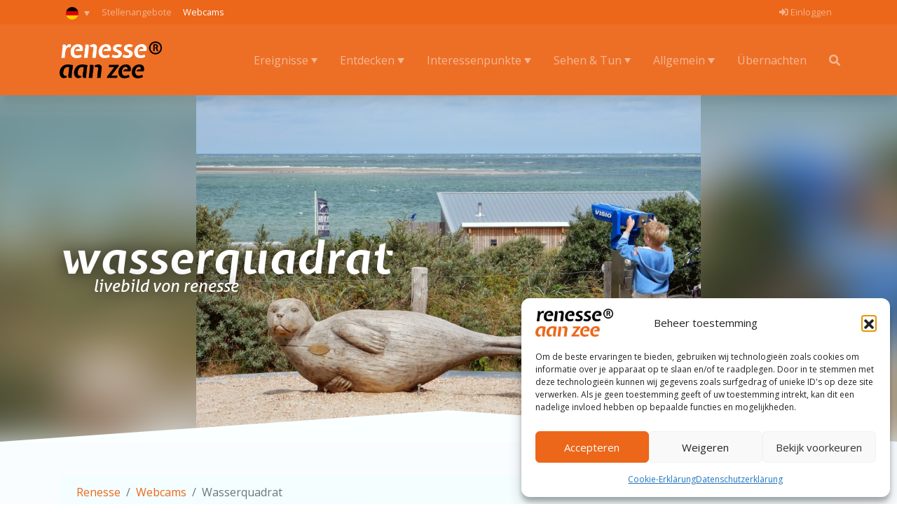

--- FILE ---
content_type: text/html; charset=UTF-8
request_url: https://renesseaanzee.nl/de/webcams/wasserquadrat/
body_size: 12260
content:
<!DOCTYPE html>
<html class="h-100" lang="de-DE">
<head>
    <meta charset="UTF-8">
    <meta name="viewport" content="width=device-width, initial-scale=1.0">
    <meta http-equiv="X-UA-Compatible" content="ie=edge">
	<meta name="facebook-domain-verification" content="wvs6zmzgzvawsiqa48et5r94j95ixa" />
    <title>Renesse Aan Zee | Wasserquadrat</title>
    <script>var et_site_url='https://renesseaanzee.nl';var et_post_id='2198';function et_core_page_resource_fallback(a,b){"undefined"===typeof b&&(b=a.sheet.cssRules&&0===a.sheet.cssRules.length);b&&(a.onerror=null,a.onload=null,a.href?a.href=et_site_url+"/?et_core_page_resource="+a.id+et_post_id:a.src&&(a.src=et_site_url+"/?et_core_page_resource="+a.id+et_post_id))}
</script><meta name='robots' content='index, follow, max-image-preview:large, max-snippet:-1, max-video-preview:-1' />
<meta name="viewport" content="width=device-width, initial-scale=1, shrink-to-fit=no">
	<!-- This site is optimized with the Yoast SEO plugin v26.6 - https://yoast.com/wordpress/plugins/seo/ -->
	<link rel="canonical" href="https://renesseaanzee.nl/de/webcams/wasserquadrat/" />
	<meta property="og:locale" content="de_DE" />
	<meta property="og:type" content="article" />
	<meta property="og:title" content="Wasserquadrat - Renesse Aan Zee" />
	<meta property="og:description" content="Weitere Webcams Pizzeria Buon Cuore Live-Stream anzeigen live De Haven van Renesse Live-Stream anzeigen live Strandpavillon Zuid Zuid West Live-Stream anzeigen live" />
	<meta property="og:url" content="https://renesseaanzee.nl/de/webcams/wasserquadrat/" />
	<meta property="og:site_name" content="Renesse Aan Zee" />
	<meta property="article:publisher" content="https://www.facebook.com/RenesseAanZee/" />
	<meta property="og:image" content="https://renesseaanzee.nl/wp-content/uploads/sites/2/2021/06/banner-webcams.png" />
	<meta property="og:image:width" content="991" />
	<meta property="og:image:height" content="743" />
	<meta property="og:image:type" content="image/png" />
	<meta name="twitter:card" content="summary_large_image" />
	<meta name="twitter:site" content="@Renesseaanzee" />
	<script type="application/ld+json" class="yoast-schema-graph">{"@context":"https://schema.org","@graph":[{"@type":"WebPage","@id":"https://renesseaanzee.nl/de/webcams/wasserquadrat/","url":"https://renesseaanzee.nl/de/webcams/wasserquadrat/","name":"Wasserquadrat - Renesse Aan Zee","isPartOf":{"@id":"https://renesseaanzee.nl/de/#website"},"primaryImageOfPage":{"@id":"https://renesseaanzee.nl/de/webcams/wasserquadrat/#primaryimage"},"image":{"@id":"https://renesseaanzee.nl/de/webcams/wasserquadrat/#primaryimage"},"thumbnailUrl":"https://renesseaanzee.nl/wp-content/uploads/sites/2/2021/06/banner-webcams.png","datePublished":"2021-06-01T11:11:42+00:00","breadcrumb":{"@id":"https://renesseaanzee.nl/de/webcams/wasserquadrat/#breadcrumb"},"inLanguage":"de","potentialAction":[{"@type":"ReadAction","target":["https://renesseaanzee.nl/de/webcams/wasserquadrat/"]}]},{"@type":"ImageObject","inLanguage":"de","@id":"https://renesseaanzee.nl/de/webcams/wasserquadrat/#primaryimage","url":"https://renesseaanzee.nl/wp-content/uploads/sites/2/2021/06/banner-webcams.png","contentUrl":"https://renesseaanzee.nl/wp-content/uploads/sites/2/2021/06/banner-webcams.png","width":991,"height":743},{"@type":"BreadcrumbList","@id":"https://renesseaanzee.nl/de/webcams/wasserquadrat/#breadcrumb","itemListElement":[{"@type":"ListItem","position":1,"name":"Home","item":"https://renesseaanzee.nl/de/"},{"@type":"ListItem","position":2,"name":"Wasserquadrat"}]},{"@type":"WebSite","@id":"https://renesseaanzee.nl/de/#website","url":"https://renesseaanzee.nl/de/","name":"Renesse Aan Zee","description":"De gezelligste badplaats van Nederland","publisher":{"@id":"https://renesseaanzee.nl/de/#organization"},"potentialAction":[{"@type":"SearchAction","target":{"@type":"EntryPoint","urlTemplate":"https://renesseaanzee.nl/de/?s={search_term_string}"},"query-input":{"@type":"PropertyValueSpecification","valueRequired":true,"valueName":"search_term_string"}}],"inLanguage":"de"},{"@type":"Organization","@id":"https://renesseaanzee.nl/de/#organization","name":"Renesse Aan Zee","url":"https://renesseaanzee.nl/de/","logo":{"@type":"ImageObject","inLanguage":"de","@id":"https://renesseaanzee.nl/de/#/schema/logo/image/","url":"https://renesseaanzee.nl/wp-content/uploads/sites/2/2021/06/favicon.png","contentUrl":"https://renesseaanzee.nl/wp-content/uploads/sites/2/2021/06/favicon.png","width":200,"height":200,"caption":"Renesse Aan Zee"},"image":{"@id":"https://renesseaanzee.nl/de/#/schema/logo/image/"},"sameAs":["https://www.facebook.com/RenesseAanZee/","https://x.com/Renesseaanzee","https://www.instagram.com/renesseaanzee/","https://www.youtube.com/channel/UCVrJ4Pb4GAeXGjctARoD03g"]}]}</script>
	<!-- / Yoast SEO plugin. -->


<link rel='dns-prefetch' href='//cdn.jsdelivr.net' />
<link rel='dns-prefetch' href='//www.googletagmanager.com' />
<link rel='dns-prefetch' href='//fonts.googleapis.com' />
<link rel="alternate" title="oEmbed (JSON)" type="application/json+oembed" href="https://renesseaanzee.nl/de/wp-json/oembed/1.0/embed?url=https%3A%2F%2Frenesseaanzee.nl%2Fde%2Fwebcams%2Fwasserquadrat%2F" />
<link rel="alternate" title="oEmbed (XML)" type="text/xml+oembed" href="https://renesseaanzee.nl/de/wp-json/oembed/1.0/embed?url=https%3A%2F%2Frenesseaanzee.nl%2Fde%2Fwebcams%2Fwasserquadrat%2F&#038;format=xml" />
<style id='wp-img-auto-sizes-contain-inline-css' type='text/css'>
img:is([sizes=auto i],[sizes^="auto," i]){contain-intrinsic-size:3000px 1500px}
/*# sourceURL=wp-img-auto-sizes-contain-inline-css */
</style>
<style id='wp-emoji-styles-inline-css' type='text/css'>

	img.wp-smiley, img.emoji {
		display: inline !important;
		border: none !important;
		box-shadow: none !important;
		height: 1em !important;
		width: 1em !important;
		margin: 0 0.07em !important;
		vertical-align: -0.1em !important;
		background: none !important;
		padding: 0 !important;
	}
/*# sourceURL=wp-emoji-styles-inline-css */
</style>
<link rel='stylesheet' id='wp-block-library-css' href='https://renesseaanzee.nl/wp-includes/css/dist/block-library/style.min.css?ver=6.9' type='text/css' media='all' />

<style id='classic-theme-styles-inline-css' type='text/css'>
/*! This file is auto-generated */
.wp-block-button__link{color:#fff;background-color:#32373c;border-radius:9999px;box-shadow:none;text-decoration:none;padding:calc(.667em + 2px) calc(1.333em + 2px);font-size:1.125em}.wp-block-file__button{background:#32373c;color:#fff;text-decoration:none}
/*# sourceURL=/wp-includes/css/classic-themes.min.css */
</style>
<link rel='stylesheet' id='webcams-style-css' href='https://renesseaanzee.nl/wp-content/plugins/webcams-easy/css/webcams.min.css?ver=6.9' type='text/css' media='all' />
<link rel='stylesheet' id='cmplz-general-css' href='https://renesseaanzee.nl/wp-content/plugins/complianz-gdpr/assets/css/cookieblocker.min.css?ver=1766060429' type='text/css' media='all' />
<link rel='stylesheet' id='et_monarch-css-css' href='https://renesseaanzee.nl/wp-content/plugins/monarch/css/style.css?ver=1.4.14' type='text/css' media='all' />
<link rel='stylesheet' id='et-gf-open-sans-css' href='https://fonts.googleapis.com/css?family=Open+Sans%3A400%2C700&#038;ver=1.3.12' type='text/css' media='all' />
<link rel='stylesheet' id='jquery-ui-style-css' href='https://renesseaanzee.nl/wp-content/themes/city-easy/inc/jquery-ui/css/jquery-ui.min.css?ver=6.9' type='text/css' media='all' />
<link rel='stylesheet' id='bootstrap-style-css' href='https://renesseaanzee.nl/wp-content/themes/city-easy/inc/bootstrap/css/bootstrap.min.css?ver=6.9' type='text/css' media='all' />
<link rel='stylesheet' id='lightpick-style-css' href='https://renesseaanzee.nl/wp-content/themes/city-easy/inc/lightpick/css/lightpick.min.css?ver=6.9' type='text/css' media='all' />
<link rel='stylesheet' id='fontawesome-style-css' href='https://renesseaanzee.nl/wp-content/themes/city-easy/inc/fontawesome/css/all.min.css?ver=6.9' type='text/css' media='all' />
<link rel='stylesheet' id='animate-style-css' href='https://renesseaanzee.nl/wp-content/themes/city-easy/inc/animate/animate.min.css?ver=6.9' type='text/css' media='all' />
<link rel='stylesheet' id='leaflet-style-css' href='https://renesseaanzee.nl/wp-content/themes/city-easy/inc/leaflet/css/leaflet.min.css?ver=6.9' type='text/css' media='all' />
<link rel='stylesheet' id='leaflet-gesture-style-css' href='https://renesseaanzee.nl/wp-content/themes/city-easy/inc/leaflet/css/leaflet-gesture-handling.min.css?ver=6.9' type='text/css' media='all' />
<link rel='stylesheet' id='leaflet-cluster-style-css' href='https://renesseaanzee.nl/wp-content/themes/city-easy/inc/leaflet/css/MarkerCluster.min.css?ver=6.9' type='text/css' media='all' />
<link rel='stylesheet' id='leaflet-cluster-default-style-css' href='https://renesseaanzee.nl/wp-content/themes/city-easy/inc/leaflet/css/MarkerCluster.Default.min.css?ver=6.9' type='text/css' media='all' />
<link rel='stylesheet' id='leaflet-routing-style-css' href='https://renesseaanzee.nl/wp-content/themes/city-easy/inc/leaflet-routing/dist/leaflet-routing-machine.css?ver=6.9' type='text/css' media='all' />
<link rel='stylesheet' id='pannellum-style-css' href='https://renesseaanzee.nl/wp-content/themes/city-easy/inc/pannellum/pannellum.min.css?ver=6.9' type='text/css' media='all' />
<link rel='stylesheet' id='owl-style-css' href='https://renesseaanzee.nl/wp-content/themes/city-easy/inc/owl-carousel/owl.carousel.min.css?ver=6.9' type='text/css' media='all' />
<link rel='stylesheet' id='owl-theme-css' href='https://renesseaanzee.nl/wp-content/themes/city-easy/inc/owl-carousel/owl.theme.green.min.css?ver=6.9' type='text/css' media='all' />
<link rel='stylesheet' id='lightbox-theme-css' href='https://renesseaanzee.nl/wp-content/themes/city-easy/inc/lightbox/css/lightbox.min.css?ver=6.9' type='text/css' media='all' />
<link rel='stylesheet' id='city-easy-style-css' href='https://renesseaanzee.nl/wp-content/themes/city-easy/css/style.min.css?ver=1768799932' type='text/css' media='all' />
<link rel='stylesheet' id='custom-style-css' href='https://renesseaanzee.nl/wp-content/themes/city-easy/css/style.php?ver=6.9' type='text/css' media='all' />
<link rel='stylesheet' id='style-css' href='https://renesseaanzee.nl/wp-content/themes/city-easy/style.css?ver=6.9' type='text/css' media='all' />
<link rel='stylesheet' id='kleurplaten-css-css' href='https://renesseaanzee.nl/wp-content/themes/city-easy/css/kleurplaten.min.css?ver=1768799932' type='text/css' media='all' />
<script type="text/javascript" id="wpml-cookie-js-extra">
/* <![CDATA[ */
var wpml_cookies = {"wp-wpml_current_language":{"value":"de","expires":1,"path":"/"}};
var wpml_cookies = {"wp-wpml_current_language":{"value":"de","expires":1,"path":"/"}};
//# sourceURL=wpml-cookie-js-extra
/* ]]> */
</script>
<script type="text/javascript" src="https://renesseaanzee.nl/wp-content/plugins/sitepress-multilingual-cms/res/js/cookies/language-cookie.js?ver=486900" id="wpml-cookie-js" defer="defer" data-wp-strategy="defer"></script>
<script type="text/javascript" src="https://renesseaanzee.nl/wp-includes/js/jquery/jquery.min.js?ver=3.7.1" id="jquery-core-js"></script>
<script type="text/javascript" src="https://renesseaanzee.nl/wp-includes/js/jquery/jquery-migrate.min.js?ver=3.4.1" id="jquery-migrate-js"></script>

<!-- Google Tag (gtac.js) durch Site-Kit hinzugefügt -->
<!-- Von Site Kit hinzugefügtes Google-Analytics-Snippet -->
<script type="text/javascript" src="https://www.googletagmanager.com/gtag/js?id=GT-WP55J94" id="google_gtagjs-js" async></script>
<script type="text/javascript" id="google_gtagjs-js-after">
/* <![CDATA[ */
window.dataLayer = window.dataLayer || [];function gtag(){dataLayer.push(arguments);}
gtag("set","linker",{"domains":["renesseaanzee.nl"]});
gtag("js", new Date());
gtag("set", "developer_id.dZTNiMT", true);
gtag("config", "GT-WP55J94");
//# sourceURL=google_gtagjs-js-after
/* ]]> */
</script>
<link rel="https://api.w.org/" href="https://renesseaanzee.nl/de/wp-json/" /><link rel="EditURI" type="application/rsd+xml" title="RSD" href="https://renesseaanzee.nl/xmlrpc.php?rsd" />
<meta name="generator" content="WordPress 6.9" />
<link rel='shortlink' href='https://renesseaanzee.nl/de/?p=2198' />
<meta name="generator" content="WPML ver:4.8.6 stt:37,1,3;" />
<meta name="generator" content="Site Kit by Google 1.170.0" />			<style>.cmplz-hidden {
					display: none !important;
				}</style><link rel="preload" href="https://renesseaanzee.nl/wp-content/plugins/bloom/core/admin/fonts/modules.ttf" as="font" crossorigin="anonymous"><style type="text/css" id="et-social-custom-css">
				 
			</style><link rel="icon" href="https://renesseaanzee.nl/wp-content/uploads/sites/2/2023/12/cropped-Renesse-App-icon-2.0-kopie-32x32.png" sizes="32x32" />
<link rel="icon" href="https://renesseaanzee.nl/wp-content/uploads/sites/2/2023/12/cropped-Renesse-App-icon-2.0-kopie-192x192.png" sizes="192x192" />
<link rel="apple-touch-icon" href="https://renesseaanzee.nl/wp-content/uploads/sites/2/2023/12/cropped-Renesse-App-icon-2.0-kopie-180x180.png" />
<meta name="msapplication-TileImage" content="https://renesseaanzee.nl/wp-content/uploads/sites/2/2023/12/cropped-Renesse-App-icon-2.0-kopie-270x270.png" />
    <!-- load allyourz booking script -->
    <script src="https://renesseaanzee.localbooker.nl/localbooker.js"></script>
</head>

<body data-cmplz=1 class="wp-singular webcams-template-default single single-webcams postid-2198 wp-custom-logo wp-theme-city-easy wp-child-theme-city-easy-child d-flex flex-column h-100 et_bloom et_monarch">
        <header>
        <nav id="secondary" class="navbar navbar-expand-lg navbar-dark bg-dark fixed-top py-0 small">
            <div class="container">
                <div class="dropdown language-switcher">
                    <button class="btn btn-sm dropdown-toggle px-2" type="button" data-toggle="dropdown" aria-expanded="false">
                        <img class="language-flag" src="https://renesseaanzee.nl/wp-content/themes/city-easy/inc/flag-icon/flags/1x1/de.svg" />
                    </button>
                                            <div class="dropdown-menu m-0">
                                                            <a class="dropdown-item px-3" href="/webcams/wasserquadrat/">
                                    <img class="language-flag" src="https://renesseaanzee.nl/wp-content/themes/city-easy/inc/flag-icon/flags/1x1/nl.svg" />
                                </a>
                                                            <a class="dropdown-item px-3" href="/en/webcams/wasserquadrat/">
                                    <img class="language-flag" src="https://renesseaanzee.nl/wp-content/themes/city-easy/inc/flag-icon/flags/1x1/en.svg" />
                                </a>
                                                    </div>
                                    </div>
                <ul id="secondary-menu" class="navbar-nav mr-auto d-none d-lg-flex"><li id="menu-item-2849" class="menu-item menu-item-type-post_type menu-item-object-page menu-item-2849 nav-item"><a href="https://renesseaanzee.nl/de/stellenangebote/" class="nav-link">Stellenangebote</a></li>
<li id="menu-item-2850" class="menu-item menu-item-type-post_type menu-item-object-page menu-item-2850 nav-item active"><a href="https://renesseaanzee.nl/de/webcams/" class="nav-link">Webcams</a></li>
</ul>                <ul id="login-menu" class="navbar-nav">
                                            <li class="nav-item"><a href="https://renesseaanzee.nl/de/login/" class="nav-link"><i class="fas fa-sign-in-alt"></i> Einloggen</a></li>
                                    </ul>
            </div>
        </nav>
        <nav id="primary" class="navbar navbar-expand-lg bg-dark navbar-dark shadow fixed-top">
            <div class="container">
                <a class="navbar-brand" href="https://renesseaanzee.nl/de/">
                    <img class="navbar-logo" src="https://renesseaanzee.nl/wp-content/uploads/sites/2/2023/09/renesse-logo-diap.svg" alt="Renesse Aan Zee" width="146" height="75">                </a>
                <button class="navbar-toggler" type="button" data-toggle="collapse" data-target="#navbar-content" aria-controls="navbar-content" aria-expanded="false" aria-label="Toggle menu">
                    <span class="navbar-toggler-icon"></span>
                </button>

                <div class="collapse navbar-collapse" id="navbar-content">
                    <form id="search-field" class="form-inline col-lg-6 ml-lg-auto hidden my-3 mr-lg-2 my-lg-0 p-0" action="https://renesseaanzee.nl/de/">
                        <div class="form-group">
                            <input type="text" class="form-control col" name="s" placeholder="Suchen..." autocomplete="off">
                        </div>
                    </form>
                    <ul id="primary-menu" class="navbar-nav ml-auto current"><li id="menu-item-6471" class="menu-item menu-item-type-post_type menu-item-object-page menu-item-has-children menu-item-6471 nav-item dropdown"><a href="https://renesseaanzee.nl/de/ereignisse/" class="nav-link dropdown-toggle" data-toggle="dropdown" id="navbar-dropdown-menu-link-6471" aria-haspopup="true" aria-expanded="false">Ereignisse</a>
<div  class="sub-menu dropdown-menu dropdown-menu-right m-0" aria-labelledby="navbar-dropdown-menu-link-6471">
<a href="https://renesseaanzee.nl/de/ereignisse/?inside=true" class="dropdown-item" id="menu-item-2927">Innen Renesse</a><a href="https://renesseaanzee.nl/de/ereignisse/?outside=true" class="dropdown-item" id="menu-item-2928">Draußen Renesse</a><a href="https://renesseaanzee.nl/de/ereignisse/" class="dropdown-item" id="menu-item-2929">Alle Ereignisse</a></div>
</li>
<li id="menu-item-2793" class="menu-item menu-item-type-post_type menu-item-object-page menu-item-has-children menu-item-2793 nav-item dropdown"><a href="https://renesseaanzee.nl/de/entdecken/" class="nav-link dropdown-toggle" data-toggle="dropdown" id="navbar-dropdown-menu-link-2793" aria-haspopup="true" aria-expanded="false">Entdecken</a>
<div  class="sub-menu dropdown-menu dropdown-menu-right m-0" aria-labelledby="navbar-dropdown-menu-link-2793">
<a href="https://renesseaanzee.nl/de/entdecken/?cat=ausgehen" class="dropdown-item" id="menu-item-2933">Ausgehen</a><a href="https://renesseaanzee.nl/de/entdecken/?cat=dienstleistungen" class="dropdown-item" id="menu-item-2931">Dienstleistungen</a><a href="https://renesseaanzee.nl/de/entdecken/?cat=einkaufen" class="dropdown-item" id="menu-item-2934">Einkaufen</a><a href="https://renesseaanzee.nl/de/entdecken/?cat=kulinarisch" class="dropdown-item" id="menu-item-2930">Kulinarisch</a><a href="https://renesseaanzee.nl/de/entdecken/?cat=ubernachtungen" class="dropdown-item" id="menu-item-2932">Übernachtungen</a><a href="https://renesseaanzee.nl/de/entdecken/" class="dropdown-item" id="menu-item-2935">Alles entdecken</a></div>
</li>
<li id="menu-item-2800" class="menu-item menu-item-type-post_type menu-item-object-page menu-item-has-children menu-item-2800 nav-item dropdown"><a href="https://renesseaanzee.nl/de/interessenpunkte/" class="nav-link dropdown-toggle" data-toggle="dropdown" id="navbar-dropdown-menu-link-2800" aria-haspopup="true" aria-expanded="false">Interessenpunkte</a>
<div  class="sub-menu dropdown-menu dropdown-menu-right m-0" aria-labelledby="navbar-dropdown-menu-link-2800">
<a href="https://renesseaanzee.nl/de/poi/?inside=true" class="dropdown-item" id="menu-item-2936">Innen Renesse</a><a href="https://renesseaanzee.nl/de/poi/?outside=true" class="dropdown-item" id="menu-item-2937">Draußen Renesse</a><a href="https://renesseaanzee.nl/de/poi/" class="dropdown-item" id="menu-item-2938">Alle interessenpunkte</a></div>
</li>
<li id="menu-item-2804" class="menu-item menu-item-type-post_type menu-item-object-page menu-item-has-children menu-item-2804 nav-item dropdown"><a href="https://renesseaanzee.nl/de/sehen-tun/" class="nav-link dropdown-toggle" data-toggle="dropdown" id="navbar-dropdown-menu-link-2804" aria-haspopup="true" aria-expanded="false">Sehen &#038; Tun</a>
<div  class="sub-menu dropdown-menu dropdown-menu-right m-0" aria-labelledby="navbar-dropdown-menu-link-2804">
<a href="https://renesseaanzee.nl/de/sehen-tun/?cat=fahrrad-routen" class="dropdown-item" id="menu-item-2939">Fahrrad-Routen</a><a href="https://renesseaanzee.nl/de/sehen-tun/?cat=indoor-aktivitaten" class="dropdown-item" id="menu-item-2940">Indoor-Aktivitäten</a><a href="https://renesseaanzee.nl/de/sehen-tun/?cat=markte" class="dropdown-item" id="menu-item-2941">Märkte</a><a href="https://renesseaanzee.nl/de/sehen-tun/?cat=outdoor-aktivitaten" class="dropdown-item" id="menu-item-2943">Outdoor-Aktivitäten</a><a href="https://renesseaanzee.nl/de/sehen-tun/?cat=wanderrouten" class="dropdown-item" id="menu-item-2954">Wanderrouten</a><a href="https://renesseaanzee.nl/de/sehen-tun/?cat=wassersports" class="dropdown-item" id="menu-item-2955">Wassersport</a><a href="https://renesseaanzee.nl/de/sehen-tun" class="dropdown-item" id="menu-item-2956">Alle Aktivitäten</a></div>
</li>
<li id="menu-item-2842" class="menu-item menu-item-type-post_type menu-item-object-page menu-item-has-children menu-item-2842 nav-item dropdown"><a href="https://renesseaanzee.nl/de/allgemein/" class="nav-link dropdown-toggle" data-toggle="dropdown" id="navbar-dropdown-menu-link-2842" aria-haspopup="true" aria-expanded="false">Allgemein</a>
<div  class="sub-menu dropdown-menu dropdown-menu-right m-0" aria-labelledby="navbar-dropdown-menu-link-2842">
<a href="https://renesseaanzee.nl/de/allgemein/strande-renesse-und-strand-app/" class="dropdown-item" id="menu-item-3551">Strände Renesse und Strand App</a><a href="https://renesseaanzee.nl/de/allgemein/kirche-glaube/" class="dropdown-item" id="menu-item-2811">Kirche und glaube</a><a href="https://renesseaanzee.nl/de/allgemein/geschichte/" class="dropdown-item" id="menu-item-2812">Geschichte</a><a href="https://renesseaanzee.nl/de/allgemein/masterplan-renesse/" class="dropdown-item" id="menu-item-2813">Masterplan Renesse</a><a href="https://renesseaanzee.nl/de/allgemein/huisart-und-apotheke/" class="dropdown-item" id="menu-item-2814">Hausarzt und Apotheke</a><a href="https://renesseaanzee.nl/de/allgemein/schouwen-duiveland/" class="dropdown-item" id="menu-item-2841">Schouwen-Duiveland</a><a href="https://renesseaanzee.nl/de/allgemein/parken-und-transport/" class="dropdown-item" id="menu-item-3552">Parken und Transport</a><a href="https://renesseaanzee.nl/de/allgemein/renesse-aan-zee-applikation/" class="dropdown-item" id="menu-item-3553">Renesse Aan Zee Applikation</a></div>
</li>
<li id="menu-item-8127" class="menu-item menu-item-type-custom menu-item-object-custom menu-item-8127 nav-item"><a href="/de/overnachten/" class="nav-link">Übernachten</a></li>
</ul><ul id="secondary-menu" class="navbar-nav mr-auto d-lg-none"><li class="menu-item menu-item-type-post_type menu-item-object-page menu-item-2849 nav-item"><a href="https://renesseaanzee.nl/de/stellenangebote/" class="nav-link">Stellenangebote</a></li>
<li class="menu-item menu-item-type-post_type menu-item-object-page menu-item-2850 nav-item active"><a href="https://renesseaanzee.nl/de/webcams/" class="nav-link">Webcams</a></li>
</ul>                    <ul id="search-menu" class="navbar-nav">
                        <li class="nav-item"><i class="fas fa-search fa-fw nav-link d-none d-lg-inline-block"></i></li>
                    </ul>
                </div>
            </div>
        </nav>
            <div class="container-fluid p-0 overflow-hidden position-relative banner">
        <div class="col-12 p-0 bg-light  banner-image has-thumb" style="background-image: url(https://renesseaanzee.nl/wp-content/uploads/sites/2/2021/06/banner-webcams.png);"></div>
        
        
        <div class="banner-heading container d-flex align-items-center h-100">
            <div class="row">
                <div class="col text-white animated pulse delay-2s">
                    <h1 class="mb-0 text-break">Wasserquadrat</h1>
                    <p class="mb-0">Livebild von Renesse</p>
                </div>
            </div> 
        </div><div class="sesd-triangle"></div>
    </div>
    </header>
    <main role="main" class="container-fluid flex-shrink-0">
        <div class="row">
           <div class="container"><nav aria-label="breadcrumb">
    <ol class="breadcrumb bg-light mt-5 px-4 rounded-lg animated fadeIn" itemscope itemtype="https://schema.org/BreadcrumbList">
        <li class="breadcrumb-item" itemprop="itemListElement" itemscope itemtype="https://schema.org/ListItem">
            <a itemprop="item" content="https://renesseaanzee.nl/de/" href="https://renesseaanzee.nl/de/"><span itemprop="name">Renesse</span></a>
            <meta itemprop="position" content="1" />
        </li>
                    <li class="breadcrumb-item" itemprop="itemListElement" itemscope itemtype="https://schema.org/ListItem">
                <a itemprop="item" content="https://renesseaanzee.nl/de/webcams/" href="https://renesseaanzee.nl/de/webcams/"><span itemprop="name">Webcams</span></a>
                <meta itemprop="position" content="2" />
            </li>
                <li class="breadcrumb-item active" itemprop="itemListElement" itemscope itemtype="https://schema.org/ListItem" aria-current="page">
            <span itemprop="name">Wasserquadrat</span>
            <meta itemprop="position" content="3" />
        </li>
    </ol>
</nav><div class="row my-5 animated fadeIn">
                     <div class="col livestream">
                        <iframe data-placeholder-image="https://renesseaanzee.nl/wp-content/uploads/sites/2/complianz/placeholders/youtubevO-LQNADy7A-maxresdefault.webp" data-category="marketing" data-service="youtube" data-cmplz-target="src" data-src-cmplz="https://www.youtube.com/embed/vO-LQNADy7A?feature=oembed&autoplay=1&modestbranding=1" class="cmplz-placeholder-element cmplz-video cmplz-iframe-styles cmplz-iframe col " width="560" height="315"  src="about:blank"  allow="accelerometer; autoplay; encrypted-media; gyroscope; picture-in-picture" frameborder="0" allowfullscreen></iframe>
                     </div>
                  </div><div class="row mb-5"><h4 class="col-12 mb-4">Weitere Webcams</h4><div class="webcam col-12 col-lg-4 mt-4"><div class="webcam-card col h-100 rounded shadow-sm" style="background-image: url(https://img.youtube.com/vi/whlnez2Mmpg/0.jpg)"> <div id="info-card" class="col h-100 position-absolute w-100 rounded">
                              <div class="col h-100 p-3">
                                 <div class="h-100 rounded d-flex align-items-center justify-content-center">
                                    <div class="col p-2 text-center">
                                       <h5 class="text-white mb-3 w-100">De Haven van Renesse</h5>
                                       <a href="https://renesseaanzee.nl/de/webcams/de-haven-van-renesse/" class="btn btn-lg btn-outline-light">Live-Stream anzeigen</a>
                                    </div>
                                 </div>
                              </div>
                           </div>
                           <div id="webcam-icon" class="bg-primary position-absolute shadow rounded-bottom px-3 py-2">
                              <img decoding="async" class="mx-auto d-block" src="[data-uri]">
                              <div class="text-center text-white mt-2">live</div>   
                           </div></div></div><div class="webcam col-12 col-lg-4 mt-4"><div class="webcam-card col h-100 rounded shadow-sm" style="background-image: url(https://img.youtube.com/vi/4hMWuRwe5gE/0.jpg)"> <div id="info-card" class="col h-100 position-absolute w-100 rounded">
                              <div class="col h-100 p-3">
                                 <div class="h-100 rounded d-flex align-items-center justify-content-center">
                                    <div class="col p-2 text-center">
                                       <h5 class="text-white mb-3 w-100">Het Wapen van Zeeland</h5>
                                       <a href="https://renesseaanzee.nl/de/webcams/het-wapen-van-zeeland/" class="btn btn-lg btn-outline-light">Live-Stream anzeigen</a>
                                    </div>
                                 </div>
                              </div>
                           </div>
                           <div id="webcam-icon" class="bg-primary position-absolute shadow rounded-bottom px-3 py-2">
                              <img decoding="async" class="mx-auto d-block" src="[data-uri]">
                              <div class="text-center text-white mt-2">live</div>   
                           </div></div></div><div class="webcam col-12 col-lg-4 mt-4"><div class="webcam-card col h-100 rounded shadow-sm" style="background-image: url(https://img.youtube.com/vi/EH6GNSEvmQE/0.jpg)"> <div id="info-card" class="col h-100 position-absolute w-100 rounded">
                              <div class="col h-100 p-3">
                                 <div class="h-100 rounded d-flex align-items-center justify-content-center">
                                    <div class="col p-2 text-center">
                                       <h5 class="text-white mb-3 w-100">Strandpavillon Zuid Zuid West</h5>
                                       <a href="https://renesseaanzee.nl/de/webcams/strandpavillon-zuid-zuid-west/" class="btn btn-lg btn-outline-light">Live-Stream anzeigen</a>
                                    </div>
                                 </div>
                              </div>
                           </div>
                           <div id="webcam-icon" class="bg-primary position-absolute shadow rounded-bottom px-3 py-2">
                              <img decoding="async" class="mx-auto d-block" src="[data-uri]">
                              <div class="text-center text-white mt-2">live</div>   
                           </div></div></div></div>        </div>
</div>
</main>
<footer class="footer mt-auto py-3 bg-light">
    <div class="container mb-3">
        <div class="row">
            <div class="col-12 col-lg my-3 text-center text-lg-left"><h5>Laden Sie die App herunter!</h5><a href="/algemeen/renesse-aan-zee-applicatie/"><img width="300" height="190" src="https://renesseaanzee.nl/wp-content/uploads/sites/2/2021/06/renesse-app.png" class="image wp-image-2147  attachment-full size-full" alt="" style="max-width: 100%; height: auto;" decoding="async" loading="lazy" /></a></div><div class="col-12 col-lg my-3 text-center text-lg-left"><h5>Über Renesse</h5><div class="menu-widget-duits-container"><ul id="menu-widget-duits" class="menu"><li id="menu-item-2862" class="menu-item menu-item-type-post_type menu-item-object-page menu-item-2862"><a href="https://renesseaanzee.nl/de/allgemein/">Allgemein</a></li>
<li id="menu-item-2865" class="menu-item menu-item-type-post_type menu-item-object-page menu-item-2865"><a href="https://renesseaanzee.nl/de/allgemein/kirche-glaube/">Kirche und glaube</a></li>
<li id="menu-item-2863" class="menu-item menu-item-type-post_type menu-item-object-page menu-item-2863"><a href="https://renesseaanzee.nl/de/allgemein/geschichte/">Geschichte</a></li>
<li id="menu-item-2866" class="menu-item menu-item-type-post_type menu-item-object-page menu-item-2866"><a href="https://renesseaanzee.nl/de/allgemein/masterplan-renesse/">Masterplan Renesse</a></li>
<li id="menu-item-2864" class="menu-item menu-item-type-post_type menu-item-object-page menu-item-2864"><a href="https://renesseaanzee.nl/de/allgemein/huisart-und-apotheke/">Hausarzt und Apotheke</a></li>
<li id="menu-item-2867" class="menu-item menu-item-type-post_type menu-item-object-page menu-item-2867"><a href="https://renesseaanzee.nl/de/allgemein/schouwen-duiveland/">Schouwen-Duiveland</a></li>
<li class="menu-item menu-item-type-post_type menu-item-object-page menu-item-3552"><a href="https://renesseaanzee.nl/de/allgemein/parken-und-transport/">Parken und Transport</a></li>
</ul></div></div>        </div>
    </div>
    <div class="container text-center text-muted small">
        <p class="mb-1">© 2026 Renesse Aan Zee</p>
        <ul id="footer-menu" class="list-inline m-0"><li id="menu-item-2853" class="menu-item menu-item-type-post_type menu-item-object-page menu-item-2853"><a href="https://renesseaanzee.nl/de/haftungsausschluss/">Haftungsausschluss</a></li>
<li id="menu-item-2854" class="menu-item menu-item-type-post_type menu-item-object-page menu-item-2854"><a rel="privacy-policy" href="https://renesseaanzee.nl/de/datenschutzerklarung/">Datenschutzerklärung</a></li>
<li id="menu-item-2855" class="menu-item menu-item-type-post_type menu-item-object-page menu-item-2855"><a href="https://renesseaanzee.nl/de/cookie-erklarung/">Cookie-Erklärung</a></li>
</ul>    </div>
</footer>
<script id="filter_template" type="text/html">
    <a href="<%= url %>" target="_self" class="text-decoration-none text-body mb-3 col-12">
        <article>
            <div class="card shadow-sm border-0" lat="<%= location.lat %>" lng="<%= location.lng %>">
                <div class="row no-gutters">
                    <div class="col-md-5 image bg-light <%= (thumbnail) ? 'has-thumb' : '' %>" style="<%= (thumbnail) ? `background-image: url(${thumbnail});` : '' %>"></div>
                    <div class="col-md-7">
                        <div class="card-body">
                            <h5 class="card-title"><%= title %></h5>
                                                        <div class="card-text times<%= (tickets.text) ? ' pb-3' : '' %>"><i class="text-secondary fas fa-clock fa-fw"></i> <%= times %></div>
                            <%= (tickets.text) ? `<div class="card-text tickets"><i class="text-success fas fa-tag fa-fw"></i> ${tickets.text}</div>` : '' %>
                            <div class="card-text pb-3"><i class="text-info fas fa-map-marker-alt fa-fw"></i><span class="location"> <%= location.address.split(', ')[location.address.split(', ').length - 4] ? location.address.split(', ')[location.address.split(', ').length - 4] : location.address.split(', ')[location.address.split(', ').length - 3] %>, <%= location.address.split(', ')[location.address.split(', ').length - 2] %></span></div>
                            <div class="card-text tags"><small class="text-black-50"><strong>Tags:</strong> <%= (tags.length) ? tags.join(', ') : 'Keine Tags gefunden' %></small></div>
                                                    </div>
                    </div>
                </div>
            </div>
        </article>
    </a>
</script>
<script type="speculationrules">
{"prefetch":[{"source":"document","where":{"and":[{"href_matches":"/de/*"},{"not":{"href_matches":["/wp-*.php","/wp-admin/*","/wp-content/uploads/sites/2/*","/wp-content/*","/wp-content/plugins/*","/wp-content/themes/city-easy-child/*","/wp-content/themes/city-easy/*","/de/*\\?(.+)"]}},{"not":{"selector_matches":"a[rel~=\"nofollow\"]"}},{"not":{"selector_matches":".no-prefetch, .no-prefetch a"}}]},"eagerness":"conservative"}]}
</script>

<!-- Consent Management powered by Complianz | GDPR/CCPA Cookie Consent https://wordpress.org/plugins/complianz-gdpr -->
<div id="cmplz-cookiebanner-container"><div class="cmplz-cookiebanner cmplz-hidden banner-1 banner-a optin cmplz-bottom-right cmplz-categories-type-view-preferences" aria-modal="true" data-nosnippet="true" role="dialog" aria-live="polite" aria-labelledby="cmplz-header-1-optin" aria-describedby="cmplz-message-1-optin">
	<div class="cmplz-header">
		<div class="cmplz-logo"><img width="1280" height="460" src="https://renesseaanzee.nl/wp-content/uploads/sites/2/2023/09/cropped-logo-renesse-touchscreens-1.png" class="attachment-cmplz_banner_image size-cmplz_banner_image" alt="Renesse Aan Zee" decoding="async" loading="lazy" srcset="https://renesseaanzee.nl/wp-content/uploads/sites/2/2023/09/cropped-logo-renesse-touchscreens-1.png 1280w, https://renesseaanzee.nl/wp-content/uploads/sites/2/2023/09/cropped-logo-renesse-touchscreens-1-300x108.png 300w, https://renesseaanzee.nl/wp-content/uploads/sites/2/2023/09/cropped-logo-renesse-touchscreens-1-768x276.png 768w, https://renesseaanzee.nl/wp-content/uploads/sites/2/2023/09/cropped-logo-renesse-touchscreens-1-610x219.png 610w" sizes="auto, (max-width: 1280px) 100vw, 1280px" /></div>
		<div class="cmplz-title" id="cmplz-header-1-optin">Beheer toestemming</div>
		<div class="cmplz-close" tabindex="0" role="button" aria-label="Dialog schließen">
			<svg aria-hidden="true" focusable="false" data-prefix="fas" data-icon="times" class="svg-inline--fa fa-times fa-w-11" role="img" xmlns="http://www.w3.org/2000/svg" viewBox="0 0 352 512"><path fill="currentColor" d="M242.72 256l100.07-100.07c12.28-12.28 12.28-32.19 0-44.48l-22.24-22.24c-12.28-12.28-32.19-12.28-44.48 0L176 189.28 75.93 89.21c-12.28-12.28-32.19-12.28-44.48 0L9.21 111.45c-12.28 12.28-12.28 32.19 0 44.48L109.28 256 9.21 356.07c-12.28 12.28-12.28 32.19 0 44.48l22.24 22.24c12.28 12.28 32.2 12.28 44.48 0L176 322.72l100.07 100.07c12.28 12.28 32.2 12.28 44.48 0l22.24-22.24c12.28-12.28 12.28-32.19 0-44.48L242.72 256z"></path></svg>
		</div>
	</div>

	<div class="cmplz-divider cmplz-divider-header"></div>
	<div class="cmplz-body">
		<div class="cmplz-message" id="cmplz-message-1-optin">Om de beste ervaringen te bieden, gebruiken wij technologieën zoals cookies om informatie over je apparaat op te slaan en/of te raadplegen. Door in te stemmen met deze technologieën kunnen wij gegevens zoals surfgedrag of unieke ID's op deze site verwerken. Als je geen toestemming geeft of uw toestemming intrekt, kan dit een nadelige invloed hebben op bepaalde functies en mogelijkheden.</div>
		<!-- categories start -->
		<div class="cmplz-categories">
			<details class="cmplz-category cmplz-functional" >
				<summary>
						<span class="cmplz-category-header">
							<span class="cmplz-category-title">Functioneel</span>
							<span class='cmplz-always-active'>
								<span class="cmplz-banner-checkbox">
									<input type="checkbox"
										   id="cmplz-functional-optin"
										   data-category="cmplz_functional"
										   class="cmplz-consent-checkbox cmplz-functional"
										   size="40"
										   value="1"/>
									<label class="cmplz-label" for="cmplz-functional-optin"><span class="screen-reader-text">Functioneel</span></label>
								</span>
								Immer aktiv							</span>
							<span class="cmplz-icon cmplz-open">
								<svg xmlns="http://www.w3.org/2000/svg" viewBox="0 0 448 512"  height="18" ><path d="M224 416c-8.188 0-16.38-3.125-22.62-9.375l-192-192c-12.5-12.5-12.5-32.75 0-45.25s32.75-12.5 45.25 0L224 338.8l169.4-169.4c12.5-12.5 32.75-12.5 45.25 0s12.5 32.75 0 45.25l-192 192C240.4 412.9 232.2 416 224 416z"/></svg>
							</span>
						</span>
				</summary>
				<div class="cmplz-description">
					<span class="cmplz-description-functional">De technische opslag of toegang is strikt noodzakelijk voor het legitieme doel het gebruik mogelijk te maken van een specifieke dienst waarom de abonnee of gebruiker uitdrukkelijk heeft gevraagd, of met als enig doel de uitvoering van de transmissie van een communicatie over een elektronisch communicatienetwerk.</span>
				</div>
			</details>

			<details class="cmplz-category cmplz-preferences" >
				<summary>
						<span class="cmplz-category-header">
							<span class="cmplz-category-title">Voorkeuren</span>
							<span class="cmplz-banner-checkbox">
								<input type="checkbox"
									   id="cmplz-preferences-optin"
									   data-category="cmplz_preferences"
									   class="cmplz-consent-checkbox cmplz-preferences"
									   size="40"
									   value="1"/>
								<label class="cmplz-label" for="cmplz-preferences-optin"><span class="screen-reader-text">Voorkeuren</span></label>
							</span>
							<span class="cmplz-icon cmplz-open">
								<svg xmlns="http://www.w3.org/2000/svg" viewBox="0 0 448 512"  height="18" ><path d="M224 416c-8.188 0-16.38-3.125-22.62-9.375l-192-192c-12.5-12.5-12.5-32.75 0-45.25s32.75-12.5 45.25 0L224 338.8l169.4-169.4c12.5-12.5 32.75-12.5 45.25 0s12.5 32.75 0 45.25l-192 192C240.4 412.9 232.2 416 224 416z"/></svg>
							</span>
						</span>
				</summary>
				<div class="cmplz-description">
					<span class="cmplz-description-preferences">De technische opslag of toegang is noodzakelijk voor het legitieme doel voorkeuren op te slaan die niet door de abonnee of gebruiker zijn aangevraagd.</span>
				</div>
			</details>

			<details class="cmplz-category cmplz-statistics" >
				<summary>
						<span class="cmplz-category-header">
							<span class="cmplz-category-title">Statistieken</span>
							<span class="cmplz-banner-checkbox">
								<input type="checkbox"
									   id="cmplz-statistics-optin"
									   data-category="cmplz_statistics"
									   class="cmplz-consent-checkbox cmplz-statistics"
									   size="40"
									   value="1"/>
								<label class="cmplz-label" for="cmplz-statistics-optin"><span class="screen-reader-text">Statistieken</span></label>
							</span>
							<span class="cmplz-icon cmplz-open">
								<svg xmlns="http://www.w3.org/2000/svg" viewBox="0 0 448 512"  height="18" ><path d="M224 416c-8.188 0-16.38-3.125-22.62-9.375l-192-192c-12.5-12.5-12.5-32.75 0-45.25s32.75-12.5 45.25 0L224 338.8l169.4-169.4c12.5-12.5 32.75-12.5 45.25 0s12.5 32.75 0 45.25l-192 192C240.4 412.9 232.2 416 224 416z"/></svg>
							</span>
						</span>
				</summary>
				<div class="cmplz-description">
					<span class="cmplz-description-statistics">De technische opslag of toegang die uitsluitend voor statistische doeleinden wordt gebruikt.</span>
					<span class="cmplz-description-statistics-anonymous">De technische opslag of toegang die uitsluitend wordt gebruikt voor anonieme statistische doeleinden. Zonder dagvaarding, vrijwillige naleving door je Internet Service Provider, of aanvullende gegevens van een derde partij, kan informatie die alleen voor dit doel wordt opgeslagen of opgehaald gewoonlijk niet worden gebruikt om je te identificeren.</span>
				</div>
			</details>
			<details class="cmplz-category cmplz-marketing" >
				<summary>
						<span class="cmplz-category-header">
							<span class="cmplz-category-title">Marketing</span>
							<span class="cmplz-banner-checkbox">
								<input type="checkbox"
									   id="cmplz-marketing-optin"
									   data-category="cmplz_marketing"
									   class="cmplz-consent-checkbox cmplz-marketing"
									   size="40"
									   value="1"/>
								<label class="cmplz-label" for="cmplz-marketing-optin"><span class="screen-reader-text">Marketing</span></label>
							</span>
							<span class="cmplz-icon cmplz-open">
								<svg xmlns="http://www.w3.org/2000/svg" viewBox="0 0 448 512"  height="18" ><path d="M224 416c-8.188 0-16.38-3.125-22.62-9.375l-192-192c-12.5-12.5-12.5-32.75 0-45.25s32.75-12.5 45.25 0L224 338.8l169.4-169.4c12.5-12.5 32.75-12.5 45.25 0s12.5 32.75 0 45.25l-192 192C240.4 412.9 232.2 416 224 416z"/></svg>
							</span>
						</span>
				</summary>
				<div class="cmplz-description">
					<span class="cmplz-description-marketing">De technische opslag of toegang is nodig om gebruikersprofielen op te stellen voor het verzenden van reclame, of om de gebruiker op een site of over verschillende sites te volgen voor soortgelijke marketingdoeleinden.</span>
				</div>
			</details>
		</div><!-- categories end -->
			</div>

	<div class="cmplz-links cmplz-information">
		<ul>
			<li><a class="cmplz-link cmplz-manage-options cookie-statement" href="#" data-relative_url="#cmplz-manage-consent-container">Optionen verwalten</a></li>
			<li><a class="cmplz-link cmplz-manage-third-parties cookie-statement" href="#" data-relative_url="#cmplz-cookies-overview">Dienste verwalten</a></li>
			<li><a class="cmplz-link cmplz-manage-vendors tcf cookie-statement" href="#" data-relative_url="#cmplz-tcf-wrapper">Verwalten von {vendor_count}-Lieferanten</a></li>
			<li><a class="cmplz-link cmplz-external cmplz-read-more-purposes tcf" target="_blank" rel="noopener noreferrer nofollow" href="https://cookiedatabase.org/tcf/purposes/" aria-label="Weitere Informationen zu den Zwecken von TCF findest du in der Cookie-Datenbank.">Lese mehr über diese Zwecke</a></li>
		</ul>
			</div>

	<div class="cmplz-divider cmplz-footer"></div>

	<div class="cmplz-buttons">
		<button class="cmplz-btn cmplz-accept">Accepteren</button>
		<button class="cmplz-btn cmplz-deny">Weigeren</button>
		<button class="cmplz-btn cmplz-view-preferences">Bekijk voorkeuren</button>
		<button class="cmplz-btn cmplz-save-preferences">Voorkeuren opslaan</button>
		<a class="cmplz-btn cmplz-manage-options tcf cookie-statement" href="#" data-relative_url="#cmplz-manage-consent-container">Bekijk voorkeuren</a>
			</div>

	
	<div class="cmplz-documents cmplz-links">
		<ul>
			<li><a class="cmplz-link cookie-statement" href="#" data-relative_url="">{title}</a></li>
			<li><a class="cmplz-link privacy-statement" href="#" data-relative_url="">{title}</a></li>
			<li><a class="cmplz-link impressum" href="#" data-relative_url="">{title}</a></li>
		</ul>
			</div>
</div>
</div>
					<div id="cmplz-manage-consent" data-nosnippet="true"><button class="cmplz-btn cmplz-hidden cmplz-manage-consent manage-consent-1">Beheer toestemming</button>

</div><div class="et_social_pin_images_outer">
					<div class="et_social_pinterest_window">
						<div class="et_social_modal_header"><h3>Pin It on Pinterest</h3><span class="et_social_close"></span></div>
						<div class="et_social_pin_images" data-permalink="https://renesseaanzee.nl/de/webcams/wasserquadrat/" data-title="Wasserquadrat" data-post_id="2198"></div>
					</div>
				</div><script type="text/javascript" src="https://renesseaanzee.nl/wp-content/plugins/webcams-easy/js/webcams.min.js?ver=6.9" id="webcams-script-js"></script>
<script type="text/javascript" src="https://renesseaanzee.nl/wp-content/plugins/monarch/js/idle-timer.min.js?ver=1.4.14" id="et_monarch-idle-js"></script>
<script type="text/javascript" id="et_monarch-custom-js-js-extra">
/* <![CDATA[ */
var monarchSettings = {"ajaxurl":"https://renesseaanzee.nl/wp-admin/admin-ajax.php","pageurl":"https://renesseaanzee.nl/de/webcams/wasserquadrat/","stats_nonce":"e8e6647dc3","share_counts":"d56b27f04c","follow_counts":"643f592c9f","total_counts":"95bc39cde0","media_single":"13f25b34f3","media_total":"faab71e080","generate_all_window_nonce":"4a7bfff194","no_img_message":"No images available for sharing on this page"};
//# sourceURL=et_monarch-custom-js-js-extra
/* ]]> */
</script>
<script type="text/javascript" src="https://renesseaanzee.nl/wp-content/plugins/monarch/js/custom.js?ver=1.4.14" id="et_monarch-custom-js-js"></script>
<script type="text/javascript" src="https://cdn.jsdelivr.net/npm/masonry-layout@4.2.2/dist/masonry.pkgd.min.js?ver=6.9" id="masonry-script-js"></script>
<script type="text/javascript" src="https://renesseaanzee.nl/wp-content/themes/city-easy/js/coloring-pages.js?ver=6.9" id="kleurplaten-script-js"></script>
<script type="text/javascript" src="https://renesseaanzee.nl/wp-content/themes/city-easy/inc/jquery-ui/js/jquery-ui.min.js?ver=6.9" id="jquery-ui-script-js"></script>
<script type="text/javascript" src="https://renesseaanzee.nl/wp-content/themes/city-easy/inc/jquery-ui/js/jquery.ui.touch-punch.min.js?ver=6.9" id="jquery-touch-script-js"></script>
<script type="text/javascript" src="https://renesseaanzee.nl/wp-content/themes/city-easy/inc/bootstrap/js/bootstrap.bundle.min.js?ver=6.9" id="bootstrap-script-js"></script>
<script type="text/javascript" src="https://renesseaanzee.nl/wp-content/themes/city-easy/inc/moment/js/moment-with-locales.min.js?ver=6.9" id="moment-script-js"></script>
<script type="text/javascript" src="https://renesseaanzee.nl/wp-content/themes/city-easy/inc/lightpick/js/lightpick.min.js?ver=6.9" id="lightpick-script-js"></script>
<script type="text/javascript" src="https://renesseaanzee.nl/wp-content/themes/city-easy/inc/leaflet/js/leaflet.min.js?ver=6.9" id="leaflet-script-js"></script>
<script type="text/javascript" src="https://renesseaanzee.nl/wp-content/themes/city-easy/inc/leaflet/js/leaflet-gesture-handling.min.js?ver=6.9" id="leaflet-gesture-script-js"></script>
<script type="text/javascript" src="https://renesseaanzee.nl/wp-content/themes/city-easy/inc/leaflet/js/leaflet.markercluster.min.js?ver=6.9" id="leaflet-cluster-script-js"></script>
<script type="text/javascript" src="https://renesseaanzee.nl/wp-content/themes/city-easy/inc/leaflet-routing/dist/leaflet-routing-machine.min.js?ver=6.9" id="leaflet-routing-script-js"></script>
<script type="text/javascript" src="https://renesseaanzee.nl/wp-content/themes/city-easy/inc/leaflet/js/pouchdb.min.js?ver=6.9" id="pouchdb-script-js"></script>
<script type="text/javascript" src="https://renesseaanzee.nl/wp-content/themes/city-easy/inc/leaflet/js/L.TileLayer.PouchDBCached.min.js?ver=6.9" id="leaflet-cache-script-js"></script>
<script type="text/javascript" src="https://renesseaanzee.nl/wp-content/themes/city-easy/inc/typed/typed.min.js?ver=6.9" id="typed-script-js"></script>
<script type="text/javascript" src="https://renesseaanzee.nl/wp-content/themes/city-easy/inc/pannellum/pannellum.min.js?ver=6.9" id="pannellum-script-js"></script>
<script type="text/javascript" src="https://renesseaanzee.nl/wp-content/themes/city-easy/inc/owl-carousel/owl.carousel.min.js?ver=6.9" id="owl-script-js"></script>
<script type="text/javascript" src="https://renesseaanzee.nl/wp-content/themes/city-easy/inc/ytplayer/jquery.youtubebackground.min.js?ver=6.9" id="yt-script-js"></script>
<script type="text/javascript" src="https://renesseaanzee.nl/wp-content/themes/city-easy/inc/filter/filter.js?ver=6.9" id="filter-script-js"></script>
<script type="text/javascript" src="https://renesseaanzee.nl/wp-content/themes/city-easy/inc/lightbox/js/lightbox.min.js?ver=6.9" id="lightbox-script-js"></script>
<script type="text/javascript" src="https://renesseaanzee.nl/wp-content/themes/city-easy/js/main.min.js?ver=1768799932" id="main-script-js"></script>
<script type="text/javascript" src="https://renesseaanzee.nl/wp-content/plugins/bloom/core/admin/js/common.js?ver=4.9.3" id="et-core-common-js"></script>
<script type="text/javascript" id="cmplz-cookiebanner-js-extra">
/* <![CDATA[ */
var complianz = {"prefix":"cmplz_","user_banner_id":"1","set_cookies":[],"block_ajax_content":"","banner_version":"16","version":"7.4.4.2","store_consent":"","do_not_track_enabled":"","consenttype":"optin","region":"eu","geoip":"","dismiss_timeout":"","disable_cookiebanner":"","soft_cookiewall":"","dismiss_on_scroll":"","cookie_expiry":"365","url":"https://renesseaanzee.nl/de/wp-json/complianz/v1/","locale":"lang=de&locale=de_DE","set_cookies_on_root":"","cookie_domain":"","current_policy_id":"29","cookie_path":"/","categories":{"statistics":"Statistiken","marketing":"Marketing"},"tcf_active":"","placeholdertext":"Klicke hier, um {category}-Cookies zu akzeptieren und diesen Inhalt zu aktivieren","css_file":"https://renesseaanzee.nl/wp-content/uploads/sites/2/complianz/css/banner-{banner_id}-{type}.css?v=16","page_links":{"eu":{"cookie-statement":{"title":"Cookie-Erkl\u00e4rung","url":"https://renesseaanzee.nl/de/cookie-erklarung/"},"privacy-statement":{"title":"Datenschutzerkl\u00e4rung","url":"https://renesseaanzee.nl/de/datenschutzerklarung/"}}},"tm_categories":"","forceEnableStats":"","preview":"","clean_cookies":"","aria_label":"Klicke hier, um {category}-Cookies zu akzeptieren und diesen Inhalt zu aktivieren"};
//# sourceURL=cmplz-cookiebanner-js-extra
/* ]]> */
</script>
<script defer type="text/javascript" src="https://renesseaanzee.nl/wp-content/plugins/complianz-gdpr/cookiebanner/js/complianz.min.js?ver=1766060429" id="cmplz-cookiebanner-js"></script>
<script id="wp-emoji-settings" type="application/json">
{"baseUrl":"https://s.w.org/images/core/emoji/17.0.2/72x72/","ext":".png","svgUrl":"https://s.w.org/images/core/emoji/17.0.2/svg/","svgExt":".svg","source":{"concatemoji":"https://renesseaanzee.nl/wp-includes/js/wp-emoji-release.min.js?ver=6.9"}}
</script>
<script type="module">
/* <![CDATA[ */
/*! This file is auto-generated */
const a=JSON.parse(document.getElementById("wp-emoji-settings").textContent),o=(window._wpemojiSettings=a,"wpEmojiSettingsSupports"),s=["flag","emoji"];function i(e){try{var t={supportTests:e,timestamp:(new Date).valueOf()};sessionStorage.setItem(o,JSON.stringify(t))}catch(e){}}function c(e,t,n){e.clearRect(0,0,e.canvas.width,e.canvas.height),e.fillText(t,0,0);t=new Uint32Array(e.getImageData(0,0,e.canvas.width,e.canvas.height).data);e.clearRect(0,0,e.canvas.width,e.canvas.height),e.fillText(n,0,0);const a=new Uint32Array(e.getImageData(0,0,e.canvas.width,e.canvas.height).data);return t.every((e,t)=>e===a[t])}function p(e,t){e.clearRect(0,0,e.canvas.width,e.canvas.height),e.fillText(t,0,0);var n=e.getImageData(16,16,1,1);for(let e=0;e<n.data.length;e++)if(0!==n.data[e])return!1;return!0}function u(e,t,n,a){switch(t){case"flag":return n(e,"\ud83c\udff3\ufe0f\u200d\u26a7\ufe0f","\ud83c\udff3\ufe0f\u200b\u26a7\ufe0f")?!1:!n(e,"\ud83c\udde8\ud83c\uddf6","\ud83c\udde8\u200b\ud83c\uddf6")&&!n(e,"\ud83c\udff4\udb40\udc67\udb40\udc62\udb40\udc65\udb40\udc6e\udb40\udc67\udb40\udc7f","\ud83c\udff4\u200b\udb40\udc67\u200b\udb40\udc62\u200b\udb40\udc65\u200b\udb40\udc6e\u200b\udb40\udc67\u200b\udb40\udc7f");case"emoji":return!a(e,"\ud83e\u1fac8")}return!1}function f(e,t,n,a){let r;const o=(r="undefined"!=typeof WorkerGlobalScope&&self instanceof WorkerGlobalScope?new OffscreenCanvas(300,150):document.createElement("canvas")).getContext("2d",{willReadFrequently:!0}),s=(o.textBaseline="top",o.font="600 32px Arial",{});return e.forEach(e=>{s[e]=t(o,e,n,a)}),s}function r(e){var t=document.createElement("script");t.src=e,t.defer=!0,document.head.appendChild(t)}a.supports={everything:!0,everythingExceptFlag:!0},new Promise(t=>{let n=function(){try{var e=JSON.parse(sessionStorage.getItem(o));if("object"==typeof e&&"number"==typeof e.timestamp&&(new Date).valueOf()<e.timestamp+604800&&"object"==typeof e.supportTests)return e.supportTests}catch(e){}return null}();if(!n){if("undefined"!=typeof Worker&&"undefined"!=typeof OffscreenCanvas&&"undefined"!=typeof URL&&URL.createObjectURL&&"undefined"!=typeof Blob)try{var e="postMessage("+f.toString()+"("+[JSON.stringify(s),u.toString(),c.toString(),p.toString()].join(",")+"));",a=new Blob([e],{type:"text/javascript"});const r=new Worker(URL.createObjectURL(a),{name:"wpTestEmojiSupports"});return void(r.onmessage=e=>{i(n=e.data),r.terminate(),t(n)})}catch(e){}i(n=f(s,u,c,p))}t(n)}).then(e=>{for(const n in e)a.supports[n]=e[n],a.supports.everything=a.supports.everything&&a.supports[n],"flag"!==n&&(a.supports.everythingExceptFlag=a.supports.everythingExceptFlag&&a.supports[n]);var t;a.supports.everythingExceptFlag=a.supports.everythingExceptFlag&&!a.supports.flag,a.supports.everything||((t=a.source||{}).concatemoji?r(t.concatemoji):t.wpemoji&&t.twemoji&&(r(t.twemoji),r(t.wpemoji)))});
//# sourceURL=https://renesseaanzee.nl/wp-includes/js/wp-emoji-loader.min.js
/* ]]> */
</script>
</body>
</html>

--- FILE ---
content_type: text/css
request_url: https://renesseaanzee.nl/wp-content/plugins/webcams-easy/css/webcams.min.css?ver=6.9
body_size: 209
content:
@media (min-width: 992px){.webcam:nth-of-type(-n+3){margin-top:0 !important}}.webcam{height:350px}.webcam .webcam-card{overflow:hidden;-webkit-transition:margin .3s ease-in-out;transition:margin .3s ease-in-out;background-position:center;background-size:cover}.webcam .webcam-card #info-card{left:0;background-color:rgba(0,123,255,0.75);opacity:0;-webkit-transition:opacity .3s ease-in-out;transition:opacity .3s ease-in-out}.webcam .webcam-card #info-card:hover{opacity:1}.webcam .webcam-card:hover{margin-top:-10px;margin-bottom:10px}.livestream{padding-bottom:55%;height:0}.livestream iframe{position:absolute;top:0;left:0;width:100%;height:100%}
/*# sourceMappingURL=webcams.min.css.map */

--- FILE ---
content_type: text/css
request_url: https://renesseaanzee.nl/wp-content/themes/city-easy/css/style.min.css?ver=1768799932
body_size: 4816
content:
@font-face{font-family:'expletusSansBold';src:url("../fonts/expletus-sans-bold-italic.ttf")}@font-face{font-family:'allerItalic';src:url("../fonts/aller-italic.ttf")}@font-face{font-family:'American Captain';src:url("../fonts/American-Captain.ttf")}@media (max-width: 991px){.navbar #search-field,.navbar #primary-menu{display:block !important}#search-frontpage{-webkit-transform:translateY(-25%) !important;transform:translateY(-25%) !important}.card-deck{-webkit-box-orient:vertical;-webkit-box-direction:normal;-ms-flex-flow:column;flex-flow:column}.card-deck .card:not(:last-child){margin-bottom:15px}.card-deck .card:hover{margin-top:0 !important;margin-bottom:15px !important}.card-deck .card:last-child:hover{margin-bottom:15px !important}}@media (max-width: 767px){.banner-image{height:300px !important}.banner-heading{text-shadow:0 0 18.75px rgba(0,0,0,0.75) !important}.banner-heading h1{font-size:2.75rem !important}.banner-heading p{font-size:1.125rem !important;margin-left:2.25rem !important}}body{font-family:"Open Sans", Helvetica, Arial, Lucida, sans-serif;background-color:#fff;overflow-x:hidden}body.custom-background{background:none !important}h1,h2,h3,h4,h5,h6{font-weight:500;-webkit-hyphens:auto;-ms-hyphens:auto;hyphens:auto;text-transform:uppercase;font-family:'American Captain';letter-spacing:1px}h2{display:inline-block;border-bottom:3px solid #007bff;padding-bottom:5px;margin-bottom:10px !important}h4{font-size:1.75rem;letter-spacing:1px}h5{font-size:1.5rem;letter-spacing:1px}.custom-control-label{cursor:pointer}.strong{font-weight:bolder}button:focus,.et_pb_button:focus{outline:none}.et_pb_button{color:#fff;background-color:#007bff;display:inline-block;font-weight:400;text-align:center;vertical-align:middle;cursor:pointer;-webkit-user-select:none;-moz-user-select:none;-ms-user-select:none;user-select:none;border:1px solid #007bff;padding:.375rem .75rem;font-size:1rem;line-height:1.5;border-radius:.25rem;-webkit-transition:color .15s ease-in-out,background-color .15s ease-in-out,border-color .15s ease-in-out,-webkit-box-shadow .15s ease-in-out;transition:color .15s ease-in-out,background-color .15s ease-in-out,border-color .15s ease-in-out,-webkit-box-shadow .15s ease-in-out;transition:color .15s ease-in-out,background-color .15s ease-in-out,border-color .15s ease-in-out,box-shadow .15s ease-in-out;transition:color .15s ease-in-out,background-color .15s ease-in-out,border-color .15s ease-in-out,box-shadow .15s ease-in-out,-webkit-box-shadow .15s ease-in-out}.et_pb_button:hover{color:#fff;background-color:#0069d9;border-color:#0062cc}nav#secondary{z-index:1031}.page-link{color:inherit}.page-link:hover{background-color:#f8f9fa}.shadow-sm{-webkit-box-shadow:0 0.125rem 1.5rem rgba(0,0,0,0.1) !important;box-shadow:0 0.125rem 1.5rem rgba(0,0,0,0.1) !important}.language-switcher:hover .dropdown-toggle::after{color:#fff}.language-switcher .dropdown-toggle::after{color:rgba(255,255,255,0.5)}.language-switcher .language-flag{border-radius:50%;width:18px;height:18px}.language-switcher .dropdown-menu{min-width:unset}.dropdown-toggle::after{vertical-align:middle;display:inline-block;border-top:.5em solid}#login-menu.navbar-nav{-webkit-box-orient:horizontal;-webkit-box-direction:normal;-ms-flex-direction:row;flex-direction:row}#login-menu.navbar-nav .nav-link{padding-left:.5rem;padding-right:.5rem}.navbar .navbar-toggler-icon.close-icon{background-image:url("../img/x.svg");background-size:150%}.navbar #search-field{display:none}.navbar .navbar-logo{height:auto !important}.navbar .nav-link:focus{outline:none}.navbar .nav-link:hover{cursor:pointer}.navbar .nav-link .last-item{margin-top:.5rem}.navbar .nav-link .last-item:before{content:'';border-top:1px solid black;margin-top:.25rem}.navbar#primary{margin-top:35px;min-height:101px}.navbar #primary-menu .menu-item{margin-right:1em}.navbar #primary-menu .menu-item:after{margin-left:.5em}.navbar #primary-menu .sub-menu.dropdown-menu a:last-child{margin-top:1em;position:relative}.navbar #primary-menu .sub-menu.dropdown-menu a:last-child:after{content:'';width:100%;border-top:1px solid rgba(0,0,0,0.15);position:absolute;top:-.5em;left:0}.wpml-ls-legacy-dropdown{width:auto}.wpml-ls-legacy-dropdown a{border:none;background-color:transparent;padding:5px 0}.wpml-ls-legacy-dropdown a:after{color:rgba(255,255,255,0.5)}.wpml-ls-legacy-dropdown a:focus{background:transparent}.wpml-ls-legacy-dropdown a:hover{background:transparent}.wpml-ls-legacy-dropdown a:hover:after{color:#fff}.wpml-ls-legacy-dropdown .wpml-ls-sub-menu{text-align:center;background-color:#fff;border:1px solid rgba(0,0,0,0.15);border-radius:.25rem;padding:.5rem 0}.wpml-ls-legacy-dropdown .wpml-ls-current-language:hover>a{background:transparent}.wpml-ls-legacy-dropdown .wpml-ls-current-language:hover>a:after{color:#fff}.single .banner-image.has-thumb{background-size:contain !important;background-repeat:no-repeat !important;position:relative !important}.single .banner-image.has-thumb:before{content:'';width:100%;height:100%;background-image:inherit;background-position:center;background-size:cover;position:absolute;-webkit-filter:blur(2vw) !important;filter:blur(2vw) !important;top:0;left:0}.single .banner-image.has-thumb:after{content:'';width:100%;height:100%;background-image:inherit;background-position:center;background-size:contain;position:absolute;-webkit-transform:scale(1);transform:scale(1);background-repeat:no-repeat;top:0;left:0}@-webkit-keyframes loading{to{background-position:350% 0,var(--title-position),var(--desc-line-1-position),var(--desc-line-2-position),var(--avatar-position),var(--footer-position),0 0}}@keyframes loading{to{background-position:350% 0,var(--title-position),var(--desc-line-1-position),var(--desc-line-2-position),var(--avatar-position),var(--footer-position),0 0}}.main-site-search{height:5px}.skeleton .card-text,.skeleton .card-title{position:relative}.skeleton .card-text:not(.tags),.skeleton .card-title:not(.tags){opacity:.25}.skeleton .card-text::after,.skeleton .card-title::after{position:absolute;top:0;right:0;bottom:0;left:0;-webkit-transform:translateX(-100%);transform:translateX(-100%);background-image:-webkit-gradient(linear, left top, right top, color-stop(0, rgba(255,255,255,0)), color-stop(20%, rgba(255,255,255,0.2)), color-stop(60%, rgba(255,255,255,0.5)), to(rgba(255,255,255,0)));background-image:linear-gradient(90deg, rgba(255,255,255,0) 0, rgba(255,255,255,0.2) 20%, rgba(255,255,255,0.5) 60%, rgba(255,255,255,0));-webkit-animation:shimmer 2s infinite;animation:shimmer 2s infinite;content:'';opacity:.5}@-webkit-keyframes shimmer{100%{-webkit-transform:translateX(100%);transform:translateX(100%)}}@keyframes shimmer{100%{-webkit-transform:translateX(100%);transform:translateX(100%)}}.banner{background-color:#343a40;margin-top:136px}.banner .banner-image{height:450px;-webkit-transform:scale(1.2);transform:scale(1.2);background-position:center;background-size:cover}.banner .banner-image.blurred{-webkit-filter:blur(10px) !important;filter:blur(10px) !important}.banner .front-page{height:650px}.banner .shorterHeader{height:300px}.banner .banner-heading{position:absolute;top:0;left:0;right:0;text-shadow:0 0 25px rgba(0,0,0,0.75)}.banner .banner-heading h1{font-family:'expletusSansBold';font-size:4rem;line-height:.8;text-transform:lowercase}.banner .banner-heading p{font-family:'allerItalic';font-size:1.5rem;line-height:1;margin-left:3rem;text-transform:lowercase}.banner .ytplayer-container{top:-50%;position:absolute}main{width:100vw;max-width:100%;z-index:1000}main #search-frontpage{-webkit-transform:translateY(-50%);transform:translateY(-50%)}main nav .breadcrumb .breadcrumb-item:before{float:left}main nav .breadcrumb .breadcrumb-item a span{float:left}main .owl-carousel{overflow-x:hidden;padding-top:1rem !important}main .owl-carousel.owl-theme .owl-dots .owl-dot:hover span{background:#007bff}main .owl-carousel.owl-theme .owl-dots .owl-dot.active span{background:#007bff}main .owl-carousel .owl-stage-outer{overflow:unset;overflow-y:visible}main .owl-carousel .owl-item{cursor:-webkit-grab;cursor:grab}main .owl-carousel .owl-item:active{cursor:-webkit-grabbing;cursor:grabbing}main .owl-carousel .owl-item .item{height:325px;width:325px;-webkit-transition:margin .3s ease-in-out;transition:margin .3s ease-in-out}main .owl-carousel .owl-item .item:hover{margin-top:-10px;margin-bottom:10px}main .owl-carousel .owl-item .item #thumb{background-image:url("../img/image-regular.svg");background-repeat:no-repeat;background-position:center;background-size:150px}main .owl-carousel .owl-item .item #thumb.has-thumb{background-size:cover}main .owl-carousel .owl-item .item #info-card{top:0;opacity:0;-webkit-transition:opacity .3s ease-in-out;transition:opacity .3s ease-in-out}main .owl-carousel .owl-item .item #info-card:hover{opacity:1}main .owl-carousel .owl-item .item #event-date{top:0}main .explore-card{background-size:cover;background-position:center;-webkit-transition:margin .3s ease-in-out;transition:margin .3s ease-in-out;height:300px}main .explore-card h5{-webkit-transition:opacity .3s ease-in-out;transition:opacity .3s ease-in-out}main .explore-card:hover{margin-top:-10px;margin-bottom:10px}main .explore-card:hover h5{opacity:0}main .explore-card:hover #info-card{opacity:1}main .explore-card #info-card{background-color:rgba(0,123,255,0.75);opacity:0;-webkit-transition:opacity .3s ease-in-out;transition:opacity .3s ease-in-out}main .card-deck .card{-webkit-transition:margin .3s ease-in-out;transition:margin .3s ease-in-out}main .card-deck .card:hover{margin-top:-10px;margin-bottom:10px}main .card-deck .card h5{-webkit-line-clamp:1;overflow:hidden;text-overflow:ellipsis;display:-webkit-box;-webkit-box-orient:vertical}main .card-deck .card .excerpt p{-webkit-line-clamp:5;overflow:hidden;text-overflow:ellipsis;display:-webkit-box;-webkit-box-orient:vertical;margin-bottom:0}main .card-deck .card .card-img-top{background-image:url("../img/image-regular.svg");background-repeat:no-repeat;background-position:center;background-size:150px;min-height:200px}main .card-deck .card .card-img-top.has-thumb{background-size:cover}main .content p:last-child{margin-bottom:0}main .share-buttons a,main .share-buttons button{width:36px;height:36px;padding:0;float:left;margin-right:.5em}main .share-buttons a:last-child,main .share-buttons button:last-child{margin-right:0}main .share-buttons a.btn-facebook,main .share-buttons button.btn-facebook{background-color:#4267B2;color:#fff}main .share-buttons a.btn-facebook:hover,main .share-buttons button.btn-facebook:hover{background-color:#3e61a7}main .share-buttons a.btn-facebook:active,main .share-buttons a.btn-facebook:focus,main .share-buttons button.btn-facebook:active,main .share-buttons button.btn-facebook:focus{-webkit-box-shadow:0 0 0 0.2rem rgba(66,103,178,0.25);box-shadow:0 0 0 0.2rem rgba(66,103,178,0.25)}main .share-buttons a.btn-twitter,main .share-buttons button.btn-twitter{background-color:#1DA1F2;color:#fff}main .share-buttons a.btn-twitter:hover,main .share-buttons button.btn-twitter:hover{background-color:#0e98ed}main .share-buttons a.btn-twitter:active,main .share-buttons a.btn-twitter:focus,main .share-buttons button.btn-twitter:active,main .share-buttons button.btn-twitter:focus{-webkit-box-shadow:0 0 0 0.2rem rgba(29,161,242,0.25);box-shadow:0 0 0 0.2rem rgba(29,161,242,0.25)}main .share-buttons a.btn-linkedin,main .share-buttons button.btn-linkedin{background-color:#2867B2;color:#fff}main .share-buttons a.btn-linkedin:hover,main .share-buttons button.btn-linkedin:hover{background-color:#2662aa}main .share-buttons a.btn-linkedin:active,main .share-buttons a.btn-linkedin:focus,main .share-buttons button.btn-linkedin:active,main .share-buttons button.btn-linkedin:focus{-webkit-box-shadow:0 0 0 0.2rem rgba(40,103,178,0.25);box-shadow:0 0 0 0.2rem rgba(40,103,178,0.25)}main .share-buttons a.btn-print,main .share-buttons button.btn-print{background-color:#f0f0f0;color:#959595}main .share-buttons a.btn-print:hover,main .share-buttons button.btn-print:hover{background-color:#ebebeb}main .share-buttons a.btn-print:active,main .share-buttons a.btn-print:focus,main .share-buttons button.btn-print:active,main .share-buttons button.btn-print:focus{-webkit-box-shadow:0 0 0 0.2rem rgba(240,240,240,0.25);box-shadow:0 0 0 0.2rem rgba(240,240,240,0.25)}main a .card{-webkit-transition:all .3s ease-in-out;transition:all .3s ease-in-out;overflow:hidden}main a .card h5{-webkit-line-clamp:1;overflow:hidden;text-overflow:ellipsis;display:-webkit-box;-webkit-box-orient:vertical}main a .card .image{background-image:url("../img/image-regular.svg");background-repeat:no-repeat;background-position:center;background-size:150px;min-height:200px}main a .card .image.has-thumb{background-size:cover}main a .card .excerpt p{-webkit-line-clamp:5;overflow:hidden;text-overflow:ellipsis;display:-webkit-box;-webkit-box-orient:vertical;margin-bottom:0}main a:hover .card{margin-left:10px;margin-right:-10px}main #btn-filter{width:48px;height:48px}main .filter .form-group label small{right:0;bottom:0}main .filter .form-group.has-icon input{padding-left:2.5rem}main .filter .form-group.has-icon i{top:0;position:absolute;margin:.7rem .75rem}main .filter.fixed-top{height:-webkit-fill-available;padding-top:1rem !important;padding-bottom:5rem !important;background-color:#fff;margin-bottom:0 !important;overflow-y:auto}main .pagination:last-child{margin:0}#map{width:100%;height:500px;clip-path:polygon(50% 0%, 100% 6%, 100% 100%, 0 100%, 0 6%);-webkit-clip-path:polygon(50% 0%, 100% 6%, 100% 100%, 0 100%, 0 6%)}#map:before{content:'';width:10000px;height:10px;top:-10px;right:-100px;position:absolute;-webkit-box-shadow:0 0 20px rgba(0,0,0,0.6);box-shadow:0 0 20px rgba(0,0,0,0.6);z-index:999}#map:after{content:'';width:10000px;height:10px;bottom:-10px;right:-100px;position:absolute;-webkit-box-shadow:0 0 20px rgba(0,0,0,0.6);box-shadow:0 0 20px rgba(0,0,0,0.6);z-index:999;top:unset !important;padding:0 !important}.home .leaflet-control-zoom{display:none}.leaflet-touch .leaflet-bar{border:none;border-radius:.25rem;overflow:hidden}.leaflet-touch .leaflet-marker-pane img{-webkit-filter:drop-shadow(0 0 3px rgba(0,0,0,0.7));filter:drop-shadow(0 0 3px rgba(0,0,0,0.7))}.leaflet-control-360{background-color:#fff;width:30px;height:30px;cursor:pointer}.leaflet-control-360:hover{background-color:#f4f4f4}.lightpick{font-family:inherit;padding:0;border-radius:0;-webkit-box-shadow:none;box-shadow:none;width:100%;z-index:1}.lightpick .lightpick__month{padding:0;width:100%}.lightpick .lightpick__month .lightpick__month-title{margin-left:0;padding:0}.lightpick .lightpick__previous-action,.lightpick .lightpick__next-action{font-size:.875rem;border-radius:.2rem}.lightpick .lightpick__day{border-top:1px solid white;border-bottom:1px solid white;cursor:pointer}.lightpick .lightpick__day.is-start-date.is-in-range{border-top-left-radius:20px;border-bottom-left-radius:20px}.lightpick .lightpick__day.is-end-date.is-in-range{border-top-right-radius:20px;border-bottom-right-radius:20px}.ui-state-default,.ui-widget-content .ui-state-default{background-color:#fff}.fa-rotate-135{-webkit-transform:rotate(135deg);transform:rotate(135deg)}.openTime{cursor:pointer}.openTime i{-webkit-transition:all .5s ease;transition:all .5s ease}#social{max-width:332px}#social a{margin-right:calc((100% - 216px) / 5);width:36px;height:36px;outline:none}#social a:last-child{margin-right:0}#social a.facebook{background-color:#4267B2}#social a.facebook:hover{background-color:#3e61a7}#social a.facebook:active,#social a.facebook:focus{-webkit-box-shadow:0 0 0 0.2rem rgba(66,103,178,0.25);box-shadow:0 0 0 0.2rem rgba(66,103,178,0.25)}#social a.twitter{background-color:#1DA1F2}#social a.twitter:hover{background-color:#0e98ed}#social a.twitter:active,#social a.twitter:focus{-webkit-box-shadow:0 0 0 0.2rem rgba(29,161,242,0.25);box-shadow:0 0 0 0.2rem rgba(29,161,242,0.25)}#social a.linkedin{background-color:#2867B2}#social a.linkedin:hover{background-color:#2662aa}#social a.linkedin:active,#social a.linkedin:focus{-webkit-box-shadow:0 0 0 0.2rem rgba(40,103,178,0.25);box-shadow:0 0 0 0.2rem rgba(40,103,178,0.25)}#social a.instagram{position:relative;border:none;background:radial-gradient(circle at 30% 107%, #fdf497 0%, #fdf497 5%, #fd5949 45%, #d6249f 60%, #285AEB 90%);z-index:1}#social a.instagram:hover{background:radial-gradient(circle at 30% 107%, #fdf283 0%, #fdf283 5%, #fd4735 45%, #cd2399 60%, #1f53ea 90%)}#social a.instagram:active,#social a.instagram:focus{-webkit-box-shadow:none;box-shadow:none}#social a.instagram:active:after,#social a.instagram:focus:after{content:'';position:absolute;display:inline-block;top:-.2rem;left:calc(-.2rem + 1px);right:-.2rem;bottom:-.2rem;border-radius:.4rem;opacity:.25;background:radial-gradient(circle at 30% 107%, #fdf497 0%, #fdf497 5%, #fd5949 45%, #d6249f 60%, #285AEB 90%);z-index:-1}#panorama{position:absolute;width:100%;height:100%;top:0;left:0;background:#f4f4f4;z-index:1000}#panorama:before{content:'';width:10000px;height:10px;top:-10px;right:-100px;position:absolute;-webkit-box-shadow:0 0 20px rgba(0,0,0,0.6);box-shadow:0 0 20px rgba(0,0,0,0.6);z-index:999}#panorama:after{content:'';width:10000px;height:10px;bottom:-10px;right:-100px;position:absolute;-webkit-box-shadow:0 0 20px rgba(0,0,0,0.6);box-shadow:0 0 20px rgba(0,0,0,0.6);z-index:999}#panorama #map-view{background-color:#fff;width:30px;height:30px;cursor:pointer;border-radius:.25rem;position:absolute;margin-left:10px;margin-top:50px;z-index:2}#panorama #map-view:hover{background-color:#f4f4f4}#panorama .pnlm-controls-container{left:0}#panorama .pnlm-controls-container .pnlm-controls{margin-top:10px;margin-left:10px;border:none}#panorama .pnlm-fullscreen-toggle-button,#panorama .pnlm-orientation-button,#panorama .pnlm-hot-spot-debug-indicator{width:30px;height:30px;border-radius:.25rem}#panorama .pnlm-fullscreen-toggle-button-inactive{background-position:2px -49.5px}#panorama .pnlm-fullscreen-toggle-button-active{background-position:2px -75.5px}.et_bloom .et_bloom_widget_content .et_bloom_form_container .et_bloom_form_content{padding:0 !important}.et_bloom .et_bloom_widget_content .et_bloom_form_container .et_bloom_form_content .et_bloom_popup_input input{font-size:1rem !important;font-weight:400 !important;line-height:1.5 !important;color:#495057 !important;padding:.375rem .75rem !important;-webkit-transition:all .3s ease-in-out;transition:all .3s ease-in-out}.et_bloom .et_bloom_widget_content .et_bloom_form_container .et_bloom_form_content .et_bloom_popup_input:last-of-type{margin-bottom:20px}.et_bloom .et_bloom_widget_content .et_bloom_form_container .et_bloom_form_content button{padding:.5rem 1rem !important;-webkit-transition:all .3s ease-in-out;transition:all .3s ease-in-out}.et_bloom .et_bloom_widget_content .et_bloom_form_container .et_bloom_form_content button span{font-size:1.25rem !important;line-height:1.5 !important;font-weight:400 !important}.et_bloom .et_bloom_widget_content .et_bloom_form_header.et_bloom_header_text_dark{padding:0 !important}footer .menu{list-style-type:none;padding-left:0}footer .sub-menu{list-style-type:none;padding-left:20px}footer #footer-menu li{margin-right:.5rem;display:inline-block}.login{color:#212529;background-color:#343a40;font-size:1rem}.login h1 a{width:auto;background-size:contain}.login a{color:rgba(255,255,255,0.5) !important;outline:none !important;-webkit-box-shadow:none !important;box-shadow:none !important}.login a:hover{color:#fff !important}.login #login{width:90%;max-width:350px}.login label{font-size:1rem}.login .message{padding:.75rem 1.25rem;color:#004085;background-color:#cce5ff;border-color:#cce5ff;border:1px solid transparent;border-radius:.25rem}.login .message a{text-decoration:underline;color:#004085 !important}.login #login_error{padding:.75rem 1.25rem;color:#721c24;background-color:#f8d7da;border-color:#f8d7da;border:1px solid transparent;border-radius:.25rem}.login form{-webkit-box-shadow:0 0.5rem 1rem rgba(0,0,0,0.15);box-shadow:0 0.5rem 1rem rgba(0,0,0,0.15);padding:1.5rem;border-radius:.25rem;border:none}.login form input{border:1px solid #ced4da;border-width:1px !important;font-size:1.25rem !important;line-height:1.5 !important;padding:.5rem 1rem !important;border-radius:.3rem;-webkit-transition:border-color .15s ease-in-out,-webkit-box-shadow .15s ease-in-out;transition:border-color .15s ease-in-out,-webkit-box-shadow .15s ease-in-out;transition:border-color .15s ease-in-out,box-shadow .15s ease-in-out;transition:border-color .15s ease-in-out,box-shadow .15s ease-in-out,-webkit-box-shadow .15s ease-in-out}.login form input:focus{border-color:#80bdff;outline:0;-webkit-box-shadow:0 0 0 0.2rem rgba(0,123,255,0.25);box-shadow:0 0 0 0.2rem rgba(0,123,255,0.25)}.login form input.button-primary{margin-top:15px;width:100%;background-color:#007bff;border-color:#007bff;font-size:1.25rem;border-radius:.3rem;line-height:1.5 !important;padding:.5rem 1rem;border:1px solid transparent;-webkit-transition:color .15s ease-in-out,background-color .15s ease-in-out,border-color .15s ease-in-out,-webkit-box-shadow .15s ease-in-out;transition:color .15s ease-in-out,background-color .15s ease-in-out,border-color .15s ease-in-out,-webkit-box-shadow .15s ease-in-out;transition:color .15s ease-in-out,background-color .15s ease-in-out,border-color .15s ease-in-out,box-shadow .15s ease-in-out;transition:color .15s ease-in-out,background-color .15s ease-in-out,border-color .15s ease-in-out,box-shadow .15s ease-in-out,-webkit-box-shadow .15s ease-in-out}.login form input.button-primary:hover{background-color:#0069d9;border-color:#0069d9}.login form input.button-primary:focus{background-color:#007bff;border-color:#007bff;outline:0;-webkit-box-shadow:0 0 0 0.2rem rgba(0,123,255,0.25);box-shadow:0 0 0 0.2rem rgba(0,123,255,0.25)}.login form input.button-primary:disabled{color:#fff !important;background-color:#007bff !important;border-color:#007bff !important;opacity:.65}.login form input#rememberme,.login form input#pw-weak{left:-9999px;padding:0 !important;position:absolute;width:1rem;height:1rem;-webkit-transition:background-color .15s ease-in-out,border-color .15s ease-in-out,-webkit-box-shadow .15s ease-in-out;transition:background-color .15s ease-in-out,border-color .15s ease-in-out,-webkit-box-shadow .15s ease-in-out;transition:background-color .15s ease-in-out,border-color .15s ease-in-out,box-shadow .15s ease-in-out;transition:background-color .15s ease-in-out,border-color .15s ease-in-out,box-shadow .15s ease-in-out,-webkit-box-shadow .15s ease-in-out}.login form input#rememberme:checked:before,.login form input#pw-weak:checked:before{content:url("data:image/svg+xml,%3csvg xmlns='http://www.w3.org/2000/svg' viewBox='0 0 8 8'%3e%3cpath fill='%23fff' d='M6.564.75l-3.59 3.612-1.538-1.55L0 4.26 2.974 7.25 8 2.193z'/%3e%3c/svg%3e")}.login form input#rememberme:focus:after,.login form input#pw-weak:focus:after{border-color:#007bff;border-color:#80bdff;outline:0;-webkit-box-shadow:0 0 0 0.2rem rgba(0,123,255,0.25);box-shadow:0 0 0 0.2rem rgba(0,123,255,0.25)}.login form input#rememberme:before,.login form input#pw-weak:before{position:absolute;top:-.25rem;left:calc(9999px - .5rem);display:block;font-size:1rem;line-height:1;-webkit-transform:scale(0.5);transform:scale(0.5);padding:.5em;width:1rem;height:1rem;border:#007bff solid 1px;background-color:#007bff;color:#fff;border-radius:.25rem;margin:0;z-index:99;-webkit-transition:background-color .15s ease-in-out,border-color .15s ease-in-out,-webkit-box-shadow .15s ease-in-out;transition:background-color .15s ease-in-out,border-color .15s ease-in-out,-webkit-box-shadow .15s ease-in-out;transition:background-color .15s ease-in-out,border-color .15s ease-in-out,box-shadow .15s ease-in-out;transition:background-color .15s ease-in-out,border-color .15s ease-in-out,box-shadow .15s ease-in-out,-webkit-box-shadow .15s ease-in-out}.login form input#rememberme:after,.login form input#pw-weak:after{position:absolute;top:.25rem;left:9999px;display:block;width:1rem;height:1rem;content:"";border:#adb5bd solid 1px;border-radius:.25rem;-webkit-transition:background-color .15s ease-in-out,border-color .15s ease-in-out,-webkit-box-shadow .15s ease-in-out;transition:background-color .15s ease-in-out,border-color .15s ease-in-out,-webkit-box-shadow .15s ease-in-out;transition:background-color .15s ease-in-out,border-color .15s ease-in-out,box-shadow .15s ease-in-out;transition:background-color .15s ease-in-out,border-color .15s ease-in-out,box-shadow .15s ease-in-out,-webkit-box-shadow .15s ease-in-out}.login form .h-captcha{text-align:center}.login form .h-captcha iframe{width:302px !important;height:76px !important}.login form .forgetmenot{position:relative;margin-top:10px}.login form .forgetmenot label{margin-left:1.5rem}.login form .pw-weak{position:relative}.login form .pw-weak label{margin-left:1.5rem}.login .button.wp-hide-pw{width:3rem;height:3rem;color:#007bff}.login .button.wp-hide-pw:focus{background-color:transparent;border-color:transparent;outline:none;-webkit-box-shadow:none;box-shadow:none}.login #nav{padding:0;margin:24px 0;text-align:center}.login #backtoblog{display:none}.single .owl-carousel{padding:.5rem 0 !important}.single .owl-carousel .owl-nav{margin:0}.single .owl-carousel .owl-nav button{position:absolute;margin:0;top:0;height:100%;width:50px;font-size:2rem;color:transparent;-webkit-transition:all .3s ease-in-out;transition:all .3s ease-in-out;line-height:1}.single .owl-carousel .owl-nav button.owl-prev{left:0}.single .owl-carousel .owl-nav button.owl-next{right:0}.single .owl-carousel .owl-nav button:hover{background-color:rgba(0,0,0,0.25)}.single .owl-carousel .owl-nav button.disabled{opacity:0}.lightbox{position:fixed !important;top:50% !important;left:50% !important;-webkit-transform:translate(-50%, -50%) !important;transform:translate(-50%, -50%) !important}.content img{display:block !important}.bustable-container table{overflow-x:auto;max-width:100%;display:block;width:-webkit-fit-content;width:-moz-fit-content;width:fit-content}.bustable-container thead th,.bustable-container tbody td,.bustable-container tbody th{padding:1rem}.bustable-container tbody tr:nth-child(odd){background-color:#F9DAB8}.bustable-container tbody tr:nth-child(even){background-color:#FDF1E5}.bustable-container tbody th{background:#ee9720;width:-webkit-fit-content;width:-moz-fit-content;width:fit-content}.bustable-container thead th:first-of-type,.bustable-container tbody th:first-of-type{position:-webkit-sticky;position:sticky;left:0}#busline-map{height:400px}.sesd-clip-path-0-6{-webkit-clip-path:polygon(0 6%, 94% 0, 100% 100%, 0 100%);clip-path:polygon(0 6%, 94% 0, 100% 100%, 0 100%)}.sesd-clip-path-6-6{-webkit-clip-path:polygon(0 6%, 94% 0, 100% 100%, 0 100%);clip-path:polygon(0 6%, 94% 0, 100% 100%, 0 100%)}.leaflet-top{top:30px}
/*# sourceMappingURL=style.min.css.map */

--- FILE ---
content_type: application/javascript
request_url: https://renesseaanzee.nl/wp-content/plugins/webcams-easy/js/webcams.min.js?ver=6.9
body_size: 11
content:
jQuery(document).ready((function($){$(".webcam").length&&($(".webcam").height($(".col-lg-4").width()),$(window).resize((function(){$(".webcam").height($(".col-lg-4").width())})))}));

--- FILE ---
content_type: image/svg+xml
request_url: https://renesseaanzee.nl/wp-content/uploads/sites/2/2023/09/renesse-logo-diap.svg
body_size: 250081
content:
<?xml version="1.0" encoding="UTF-8" standalone="no"?><!DOCTYPE svg PUBLIC "-//W3C//DTD SVG 1.1//EN" "http://www.w3.org/Graphics/SVG/1.1/DTD/svg11.dtd"><svg width="100%" height="100%" viewBox="0 0 146 75" version="1.1" xmlns="http://www.w3.org/2000/svg" xmlns:xlink="http://www.w3.org/1999/xlink" xml:space="preserve" xmlns:serif="http://www.serif.com/" style="fill-rule:evenodd;clip-rule:evenodd;stroke-linejoin:round;stroke-miterlimit:2;"><rect id="Artboard1" x="0" y="0" width="146" height="75" style="fill:none;"/><g id="Artboard11" serif:id="Artboard1"><use id="raz.logo_diap" xlink:href="#_Image1" x="0" y="0" width="3988px" height="1436px" transform="matrix(0.0366098,0,0,0.0366098,2.84217e-14,11.2141)"/></g><defs><image id="_Image1" width="3988px" height="1436px" xlink:href="[data-uri]"/></defs></svg>